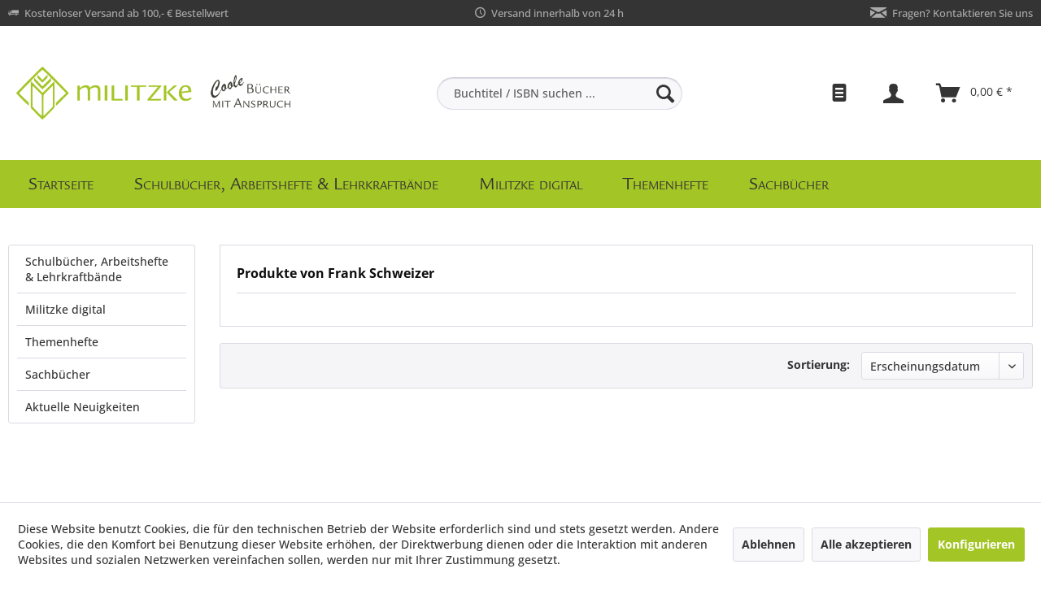

--- FILE ---
content_type: text/html; charset=UTF-8
request_url: https://www.militzke.de/frank-schweizer/
body_size: 12288
content:
<!DOCTYPE html> <html class="no-js" lang="de" itemscope="itemscope" itemtype="https://schema.org/WebPage"> <head> <meta charset="utf-8"> <meta name="author" content="" /> <meta name="robots" content="index,follow" /> <meta name="revisit-after" content="15 days" /> <meta name="keywords" content="" /> <meta name="description" content="Der Militzke Verlag ist Ihr Verlag für Schulbücher der Bereiche Ethik und Philosophie sowie Sachbücher verschiedener Genres." /> <meta property="og:type" content="product" /> <meta property="og:site_name" content="Militzke Verlag" /> <meta property="og:title" content="Frank Schweizer" /> <meta property="og:description" content="" /> <meta name="twitter:card" content="product" /> <meta name="twitter:site" content="Militzke Verlag" /> <meta name="twitter:title" content="Frank Schweizer" /> <meta name="twitter:description" content="" /> <meta property="og:image" content="https://www.militzke.de/media/image/fc/42/39/logo-mit-slogan.png" /> <meta name="twitter:image" content="https://www.militzke.de/media/image/fc/42/39/logo-mit-slogan.png" /> <meta itemprop="copyrightHolder" content="Militzke Verlag" /> <meta itemprop="copyrightYear" content="2014" /> <meta itemprop="isFamilyFriendly" content="True" /> <meta itemprop="image" content="https://www.militzke.de/media/image/fc/42/39/logo-mit-slogan.png" /> <meta name="viewport" content="width=device-width, initial-scale=1.0"> <meta name="mobile-web-app-capable" content="yes"> <meta name="apple-mobile-web-app-title" content="Militzke Verlag"> <meta name="apple-mobile-web-app-capable" content="yes"> <meta name="apple-mobile-web-app-status-bar-style" content="default"> <link rel="apple-touch-icon-precomposed" href="https://www.militzke.de/media/image/c4/c6/ae/bildmarke.png"> <link rel="shortcut icon" href="https://www.militzke.de/media/image/c4/c6/ae/bildmarke.png"> <meta name="msapplication-navbutton-color" content="#a3c525" /> <meta name="application-name" content="Militzke Verlag" /> <meta name="msapplication-starturl" content="https://www.militzke.de/" /> <meta name="msapplication-window" content="width=1024;height=768" /> <meta name="msapplication-TileImage" content="https://www.militzke.de/media/image/c4/c6/ae/bildmarke.png"> <meta name="msapplication-TileColor" content="#a3c525"> <meta name="theme-color" content="#a3c525" /> <link rel="canonical" href="https://www.militzke.de/frank-schweizer/"/> <title itemprop="name">Frank Schweizer | Militzke Verlag</title> <link href="/web/cache/1748259905_ac60e52a50643084a21eb6855ffd8da0.css" media="all" rel="stylesheet" type="text/css" /> </head> <body class="is--ctl-listing is--act-manufacturer" > <div class="page-wrap"> <noscript class="noscript-main"> <div class="alert is--warning"> <div class="alert--icon"> <i class="icon--element icon--warning"></i> </div> <div class="alert--content"> Um Militzke&#x20;Verlag in vollem Umfang nutzen zu k&ouml;nnen, empfehlen wir Ihnen Javascript in Ihrem Browser zu aktiveren. </div> </div> </noscript> <header class="header-main"> <div class="top-teasers"> <div> <div class="feature"> <i class="icon--truck"></i><span>Kostenloser Versand ab 100,- € Bestellwert</span> </div> <div class="feature"> <i class="icon--clock"></i><span>Versand innerhalb von 24 h</span> </div> <div class="feature"> <i class="icon--mail"></i><span><a href="https://www.militzke.de/kontakt">Fragen? Kontaktieren Sie uns</a></span> </div> </div> </div> <div class="container header--navigation"> <div class="logo-main block-group" role="banner"> <div class="logo--shop block"> <a class="logo--link" href="https://www.militzke.de/" title="Militzke Verlag - zur Startseite wechseln"> <picture> <source srcset="https://www.militzke.de/media/image/fc/42/39/logo-mit-slogan.png" media="(min-width: 78.75em)"> <source srcset="https://www.militzke.de/media/image/fc/42/39/logo-mit-slogan.png" media="(min-width: 64em)"> <source srcset="https://www.militzke.de/media/image/fc/42/39/logo-mit-slogan.png" media="(min-width: 48em)"> <img srcset="https://www.militzke.de/media/image/fc/42/39/logo-mit-slogan.png" alt="Militzke Verlag - zur Startseite wechseln" /> </picture> </a> </div> </div> <nav class="shop--navigation block-group"> <ul class="navigation--list block-group" role="menubar"> <li class="navigation--entry entry--menu-left" role="menuitem"> <a class="entry--link entry--trigger btn is--icon-left" href="#offcanvas--left" data-offcanvas="true" data-offCanvasSelector=".sidebar-main" aria-label="Menü"> <i class="icon--menu"></i> Menü </a> </li> <li class="navigation--entry entry--search" role="menuitem" data-search="true" aria-haspopup="true" data-minLength="3"> <a class="btn entry--link entry--trigger" href="#show-hide--search" title="Suche anzeigen / schließen" aria-label="Suche anzeigen / schließen"> <i class="icon--search"></i> <span class="search--display">Suchen</span> </a> <form action="/search" method="get" class="main-search--form"> <input type="search" name="sSearch" aria-label="Buchtitel / ISBN suchen ..." class="main-search--field" autocomplete="off" autocapitalize="off" placeholder="Buchtitel / ISBN suchen ..." maxlength="30" /> <button type="submit" class="main-search--button" aria-label="Suchen"> <i class="icon--search"></i> <span class="main-search--text">Suchen</span> </button> <div class="form--ajax-loader">&nbsp;</div> </form> <div class="main-search--results"></div> </li>  <li class="navigation--entry entry--notepad" role="menuitem"> <a href="https://www.militzke.de/note" title="Merkzettel" class="btn is--icon-left"> <i class="icon--text2"></i> <span class="notepad--display"> Merkzettel </span> </a> </li> <li class="navigation--entry entry--account with-slt" role="menuitem" data-offcanvas="true" data-offCanvasSelector=".account--dropdown-navigation"> <a href="https://www.militzke.de/account" title="Mein Konto" aria-label="Mein Konto" class="btn is--icon-left entry--link account--link"> <i class="icon--account"></i> <span class="account--display"> Mein Konto </span> </a> <div class="account--dropdown-navigation"> <div class="navigation--smartphone"> <div class="entry--close-off-canvas"> <a href="#close-account-menu" class="account--close-off-canvas" title="Menü schließen" aria-label="Menü schließen"> Menü schließen <i class="icon--arrow-right"></i> </a> </div> </div> <div class="account--menu is--rounded is--personalized"> <span class="navigation--headline"> Mein Konto </span> <div class="account--menu-container"> <ul class="sidebar--navigation navigation--list is--level0 show--active-items"> <li class="navigation--entry"> <span class="navigation--signin"> <a href="https://www.militzke.de/account#hide-registration" class="blocked--link btn is--primary navigation--signin-btn" data-collapseTarget="#registration" data-action="close"> Anmelden </a> <span class="navigation--register"> oder <a href="https://www.militzke.de/account#show-registration" class="blocked--link" data-collapseTarget="#registration" data-action="open"> registrieren </a> </span> </span> </li> <li class="navigation--entry"> <a href="https://www.militzke.de/account" title="Übersicht" class="navigation--link"> Übersicht </a> </li> <li class="navigation--entry"> <a href="https://www.militzke.de/account/profile" title="Persönliche Daten" class="navigation--link" rel="nofollow"> Persönliche Daten </a> </li> <li class="navigation--entry"> <a href="https://www.militzke.de/address/index/sidebar/" title="Adressen" class="navigation--link" rel="nofollow"> Adressen </a> </li> <li class="navigation--entry"> <a href="https://www.militzke.de/account/payment" title="Zahlungsarten" class="navigation--link" rel="nofollow"> Zahlungsarten </a> </li> <li class="navigation--entry"> <a href="https://www.militzke.de/account/orders" title="Bestellungen" class="navigation--link" rel="nofollow"> Bestellungen </a> </li> <li class="navigation--entry"> <a href="https://www.militzke.de/account/downloads" title="Sofortdownloads" class="navigation--link" rel="nofollow"> Sofortdownloads </a> </li> <li class="navigation--entry"> <a href="https://www.militzke.de/note" title="Merkzettel" class="navigation--link" rel="nofollow"> Merkzettel </a> </li> </ul> </div> </div> </div> </li> <li class="navigation--entry entry--cart" role="menuitem"> <a class="btn is--icon-left cart--link" href="https://www.militzke.de/checkout/cart" title="Warenkorb" aria-label="Warenkorb"> <span class="cart--display"> Warenkorb </span> <span class="badge is--primary is--minimal cart--quantity is--hidden">0</span> <i class="icon--basket"></i> <span class="cart--amount"> 0,00&nbsp;&euro; * </span> </a> <div class="ajax-loader">&nbsp;</div> </li>  </ul> </nav> <div class="container--ajax-cart" data-collapse-cart="true" data-displayMode="offcanvas"></div> </div> </header> <nav class="navigation-main"> <div class="container" data-menu-scroller="true" data-listSelector=".navigation--list.container" data-viewPortSelector=".navigation--list-wrapper"> <div class="navigation--list-wrapper"> <ul class="navigation--list container" role="menubar" itemscope="itemscope" itemtype="https://schema.org/SiteNavigationElement"> <li class="navigation--entry is--home" role="menuitem"><a class="navigation--link is--first" href="https://www.militzke.de/" title="Startseite" aria-label="Startseite" itemprop="url"><span itemprop="name">Startseite</span></a></li><li class="navigation--entry" role="menuitem"><a class="navigation--link" href="https://www.militzke.de/schulbuecher-arbeitshefte-lehrerbaende/" title="Schulbücher, Arbeitshefte & Lehrkraftbände" aria-label="Schulbücher, Arbeitshefte & Lehrkraftbände" itemprop="url"><span itemprop="name">Schulbücher, Arbeitshefte & Lehrkraftbände</span></a></li><li class="navigation--entry" role="menuitem"><a class="navigation--link" href="https://www.militzke.de/militzke-digital/" title="Militzke digital" aria-label="Militzke digital" itemprop="url"><span itemprop="name">Militzke digital</span></a></li><li class="navigation--entry" role="menuitem"><a class="navigation--link" href="https://www.militzke.de/themenhefte/" title="Themenhefte" aria-label="Themenhefte" itemprop="url"><span itemprop="name">Themenhefte</span></a></li><li class="navigation--entry" role="menuitem"><a class="navigation--link" href="https://www.militzke.de/sachbuecher/" title="Sachbücher" aria-label="Sachbücher" itemprop="url"><span itemprop="name">Sachbücher</span></a></li> </ul> </div> <div class="advanced-menu" data-advanced-menu="true" data-hoverDelay="250"> <div class="menu--container"> <div class="button-container"> <a href="https://www.militzke.de/schulbuecher-arbeitshefte-lehrerbaende/" class="button--category" aria-label="Zur Kategorie Schulbücher, Arbeitshefte &amp; Lehrkraftbände" title="Zur Kategorie Schulbücher, Arbeitshefte &amp; Lehrkraftbände"> <i class="icon--arrow-right"></i> Zur Kategorie Schulbücher, Arbeitshefte & Lehrkraftbände </a> <span class="button--close"> <i class="icon--cross"></i> </span> </div> <div class="content--wrapper has--content has--teaser"> <ul class="menu--list menu--level-0 columns--3" style="width: 75%;"> <li class="menu--list-item item--level-0" style="width: 100%"> <a href="https://www.militzke.de/schulbuecher-arbeitshefte-lehrerbaende/fach/" class="menu--list-item-link" aria-label="Fach" title="Fach">Fach</a> <ul class="menu--list menu--level-1 columns--3"> <li class="menu--list-item item--level-1"> <a href="https://www.militzke.de/schulbuecher-arbeitshefte-lehrerbaende/fach/ethik/" class="menu--list-item-link" aria-label="Ethik" title="Ethik">Ethik</a> </li> <li class="menu--list-item item--level-1"> <a href="https://www.militzke.de/schulbuecher-arbeitshefte-lehrerbaende/fach/ler/" class="menu--list-item-link" aria-label="Lebensgestaltung-Ethik-Religionskunde" title="Lebensgestaltung-Ethik-Religionskunde">Lebensgestaltung-Ethik-Religionskunde</a> </li> <li class="menu--list-item item--level-1"> <a href="https://www.militzke.de/schulbuecher-arbeitshefte-lehrerbaende/fach/philosophie/" class="menu--list-item-link" aria-label="Philosophie" title="Philosophie">Philosophie</a> </li> <li class="menu--list-item item--level-1"> <a href="https://www.militzke.de/schulbuecher-arbeitshefte-lehrerbaende/fach/politik/" class="menu--list-item-link" aria-label="Politik" title="Politik">Politik</a> </li> <li class="menu--list-item item--level-1"> <a href="https://www.militzke.de/schulbuecher-arbeitshefte-lehrerbaende/fach/religionen/" class="menu--list-item-link" aria-label="Religionen" title="Religionen">Religionen</a> </li> <li class="menu--list-item item--level-1"> <a href="https://www.militzke.de/cat/index/sCategory/125" class="menu--list-item-link" aria-label="Sachunterricht" title="Sachunterricht">Sachunterricht</a> </li> <li class="menu--list-item item--level-1"> <a href="https://www.militzke.de/schulbuecher-arbeitshefte-lehrerbaende/fach/sozialkunde/" class="menu--list-item-link" aria-label="Sozialkunde" title="Sozialkunde">Sozialkunde</a> </li> <li class="menu--list-item item--level-1"> <a href="https://www.militzke.de/schulbuecher-arbeitshefte-lehrerbaende/fach/werte-und-normen/" class="menu--list-item-link" aria-label="Werte und Normen" title="Werte und Normen">Werte und Normen</a> </li> </ul> </li> <li class="menu--list-item item--level-0" style="width: 100%"> <a href="https://www.militzke.de/schulbuecher-arbeitshefte-lehrerbaende/klassenstufen/" class="menu--list-item-link" aria-label="Klassenstufen" title="Klassenstufen">Klassenstufen</a> <ul class="menu--list menu--level-1 columns--3"> <li class="menu--list-item item--level-1"> <a href="https://www.militzke.de/cat/index/sCategory/25" class="menu--list-item-link" aria-label="Klasse 1/2" title="Klasse 1/2">Klasse 1/2</a> </li> <li class="menu--list-item item--level-1"> <a href="https://www.militzke.de/schulbuecher-arbeitshefte-lehrerbaende/klassenstufen/klasse-34/" class="menu--list-item-link" aria-label="Klasse 3/4" title="Klasse 3/4">Klasse 3/4</a> </li> <li class="menu--list-item item--level-1"> <a href="https://www.militzke.de/schulbuecher-arbeitshefte-lehrerbaende/klassenstufen/klasse-56/" class="menu--list-item-link" aria-label="Klasse 5/6" title="Klasse 5/6">Klasse 5/6</a> </li> <li class="menu--list-item item--level-1"> <a href="https://www.militzke.de/schulbuecher-arbeitshefte-lehrerbaende/klassenstufen/klasse-78/" class="menu--list-item-link" aria-label="Klasse 7/8" title="Klasse 7/8">Klasse 7/8</a> </li> <li class="menu--list-item item--level-1"> <a href="https://www.militzke.de/schulbuecher-arbeitshefte-lehrerbaende/klassenstufen/klasse-910/" class="menu--list-item-link" aria-label="Klasse 9/10" title="Klasse 9/10">Klasse 9/10</a> </li> <li class="menu--list-item item--level-1"> <a href="https://www.militzke.de/schulbuecher-arbeitshefte-lehrerbaende/klassenstufen/klasse-11/" class="menu--list-item-link" aria-label="Klasse 11" title="Klasse 11">Klasse 11</a> </li> <li class="menu--list-item item--level-1"> <a href="https://www.militzke.de/schulbuecher-arbeitshefte-lehrerbaende/klassenstufen/klasse-12/" class="menu--list-item-link" aria-label="Klasse 12" title="Klasse 12">Klasse 12</a> </li> <li class="menu--list-item item--level-1"> <a href="https://www.militzke.de/schulbuecher-arbeitshefte-lehrerbaende/klassenstufen/klasse-13/" class="menu--list-item-link" aria-label="Klasse 13" title="Klasse 13">Klasse 13</a> </li> <li class="menu--list-item item--level-1"> <a href="https://www.militzke.de/schulbuecher-arbeitshefte-lehrerbaende/klassenstufen/berufliche-bildung/" class="menu--list-item-link" aria-label="Berufliche Bildung" title="Berufliche Bildung">Berufliche Bildung</a> </li> </ul> </li> <li class="menu--list-item item--level-0" style="width: 100%"> <a href="https://www.militzke.de/schulbuecher-arbeitshefte-lehrerbaende/bundesland/" class="menu--list-item-link" aria-label="Bundesland" title="Bundesland">Bundesland</a> <ul class="menu--list menu--level-1 columns--3"> <li class="menu--list-item item--level-1"> <a href="https://www.militzke.de/schulbuecher-arbeitshefte-lehrerbaende/bundesland/bayern/" class="menu--list-item-link" aria-label="Bayern" title="Bayern">Bayern</a> </li> <li class="menu--list-item item--level-1"> <a href="https://www.militzke.de/schulbuecher-arbeitshefte-lehrerbaende/bundesland/baden-wuerttemberg/" class="menu--list-item-link" aria-label="Baden-Württemberg" title="Baden-Württemberg">Baden-Württemberg</a> </li> <li class="menu--list-item item--level-1"> <a href="https://www.militzke.de/schulbuecher-arbeitshefte-lehrerbaende/bundesland/berlin/" class="menu--list-item-link" aria-label="Berlin" title="Berlin">Berlin</a> </li> <li class="menu--list-item item--level-1"> <a href="https://www.militzke.de/schulbuecher-arbeitshefte-lehrerbaende/bundesland/brandenburg/" class="menu--list-item-link" aria-label="Brandenburg" title="Brandenburg">Brandenburg</a> </li> <li class="menu--list-item item--level-1"> <a href="https://www.militzke.de/schulbuecher-arbeitshefte-lehrerbaende/bundesland/bremen/" class="menu--list-item-link" aria-label="Bremen" title="Bremen">Bremen</a> </li> <li class="menu--list-item item--level-1"> <a href="https://www.militzke.de/schulbuecher-arbeitshefte-lehrerbaende/bundesland/hamburg/" class="menu--list-item-link" aria-label="Hamburg" title="Hamburg">Hamburg</a> </li> <li class="menu--list-item item--level-1"> <a href="https://www.militzke.de/schulbuecher-arbeitshefte-lehrerbaende/bundesland/hessen/" class="menu--list-item-link" aria-label="Hessen" title="Hessen">Hessen</a> </li> <li class="menu--list-item item--level-1"> <a href="https://www.militzke.de/schulbuecher-arbeitshefte-lehrerbaende/bundesland/mecklenburg-vorpommern/" class="menu--list-item-link" aria-label="Mecklenburg-Vorpommern" title="Mecklenburg-Vorpommern">Mecklenburg-Vorpommern</a> </li> <li class="menu--list-item item--level-1"> <a href="https://www.militzke.de/schulbuecher-arbeitshefte-lehrerbaende/bundesland/niedersachsen/" class="menu--list-item-link" aria-label="Niedersachsen" title="Niedersachsen">Niedersachsen</a> </li> <li class="menu--list-item item--level-1"> <a href="https://www.militzke.de/schulbuecher-arbeitshefte-lehrerbaende/bundesland/nordrhein-westfalen/" class="menu--list-item-link" aria-label="Nordrhein-Westfalen" title="Nordrhein-Westfalen">Nordrhein-Westfalen</a> </li> <li class="menu--list-item item--level-1"> <a href="https://www.militzke.de/schulbuecher-arbeitshefte-lehrerbaende/bundesland/rheinland-pfalz/" class="menu--list-item-link" aria-label="Rheinland-Pfalz" title="Rheinland-Pfalz">Rheinland-Pfalz</a> </li> <li class="menu--list-item item--level-1"> <a href="https://www.militzke.de/schulbuecher-arbeitshefte-lehrerbaende/bundesland/saarland/" class="menu--list-item-link" aria-label="Saarland" title="Saarland">Saarland</a> </li> <li class="menu--list-item item--level-1"> <a href="https://www.militzke.de/schulbuecher-arbeitshefte-lehrerbaende/bundesland/sachsen/" class="menu--list-item-link" aria-label="Sachsen" title="Sachsen">Sachsen</a> </li> <li class="menu--list-item item--level-1"> <a href="https://www.militzke.de/schulbuecher-arbeitshefte-lehrerbaende/bundesland/sachsen-anhalt/" class="menu--list-item-link" aria-label="Sachsen-Anhalt" title="Sachsen-Anhalt">Sachsen-Anhalt</a> </li> <li class="menu--list-item item--level-1"> <a href="https://www.militzke.de/schulbuecher-arbeitshefte-lehrerbaende/bundesland/schleswig-holstein/" class="menu--list-item-link" aria-label="Schleswig-Holstein" title="Schleswig-Holstein">Schleswig-Holstein</a> </li> <li class="menu--list-item item--level-1"> <a href="https://www.militzke.de/schulbuecher-arbeitshefte-lehrerbaende/bundesland/thueringen/" class="menu--list-item-link" aria-label="Thüringen" title="Thüringen">Thüringen</a> </li> </ul> </li> </ul> <div class="menu--delimiter" style="right: 25%;"></div> <div class="menu--teaser" style="width: 25%;"> <a href="https://www.militzke.de/schulbuecher-arbeitshefte-lehrerbaende/" aria-label="Zur Kategorie Schulbücher, Arbeitshefte &amp; Lehrkraftbände" title="Zur Kategorie Schulbücher, Arbeitshefte &amp; Lehrkraftbände" class="teaser--image" style="background-image: url(https://www.militzke.de/media/image/d0/f8/38/schulbuecherdstoRa5F5U7aU.jpg);"></a> <div class="teaser--headline">Schulbücher, Arbeitshefte & Lehrkraftbände vom Militzke Verlag</div> </div> </div> </div> <div class="menu--container"> <div class="button-container"> <a href="https://www.militzke.de/militzke-digital/" class="button--category" aria-label="Zur Kategorie Militzke digital" title="Zur Kategorie Militzke digital"> <i class="icon--arrow-right"></i> Zur Kategorie Militzke digital </a> <span class="button--close"> <i class="icon--cross"></i> </span> </div> <div class="content--wrapper has--content"> <ul class="menu--list menu--level-0 columns--4" style="width: 100%;"> <li class="menu--list-item item--level-0" style="width: 100%"> <a href="https://www.militzke.de/militzke-digital/lehrerlizenzen/" class="menu--list-item-link" aria-label="Lehrkraftlizenzen" title="Lehrkraftlizenzen">Lehrkraftlizenzen</a> </li> <li class="menu--list-item item--level-0" style="width: 100%"> <a href="https://www.militzke.de/militzke-digital/schuelerlizenzen/" class="menu--list-item-link" aria-label="Schülerlizenzen" title="Schülerlizenzen">Schülerlizenzen</a> </li> <li class="menu--list-item item--level-0" style="width: 100%"> <a href="https://www.militzke.de/cat/index/sCategory/124" class="menu--list-item-link" aria-label="Privatlizenz" title="Privatlizenz">Privatlizenz</a> </li> <li class="menu--list-item item--level-0" style="width: 100%"> <a href="https://www.militzke.de/militzke-digital/haeufige-fragen/" class="menu--list-item-link" aria-label="Häufige Fragen" title="Häufige Fragen">Häufige Fragen</a> </li> <li class="menu--list-item item--level-0" style="width: 100%"> <a href="https://www.militzke.de/militzke-digital/demoversion/" class="menu--list-item-link" aria-label="Demoversion" title="Demoversion">Demoversion</a> </li> <li class="menu--list-item item--level-0" style="width: 100%"> <a href="https://www.militzke.de/militzke-digital/seminar/" class="menu--list-item-link" aria-label="Seminar" title="Seminar">Seminar</a> </li> <li class="menu--list-item item--level-0" style="width: 100%"> <a href="https://www.militzke.de/militzke-digital/anleitungen/" class="menu--list-item-link" aria-label="Anleitungen" title="Anleitungen">Anleitungen</a> </li> </ul> </div> </div> <div class="menu--container"> <div class="button-container"> <a href="https://www.militzke.de/themenhefte/" class="button--category" aria-label="Zur Kategorie Themenhefte" title="Zur Kategorie Themenhefte"> <i class="icon--arrow-right"></i> Zur Kategorie Themenhefte </a> <span class="button--close"> <i class="icon--cross"></i> </span> </div> <div class="content--wrapper has--teaser"> <div class="menu--teaser" style="width: 100%;"> <a href="https://www.militzke.de/themenhefte/" aria-label="Zur Kategorie Themenhefte" title="Zur Kategorie Themenhefte" class="teaser--image" style="background-image: url(https://www.militzke.de/media/image/79/83/fe/arbeitshefte.jpg);"></a> <div class="teaser--headline">Themenhefte vom Militzke Verlag für alle Klassenstufen</div> </div> </div> </div> <div class="menu--container"> <div class="button-container"> <a href="https://www.militzke.de/sachbuecher/" class="button--category" aria-label="Zur Kategorie Sachbücher" title="Zur Kategorie Sachbücher"> <i class="icon--arrow-right"></i> Zur Kategorie Sachbücher </a> <span class="button--close"> <i class="icon--cross"></i> </span> </div> <div class="content--wrapper has--teaser"> <div class="menu--teaser" style="width: 100%;"> <div class="teaser--headline">Sachbücher vom Militzke Verlag</div> <div class="teaser--text"> Entdecken Sie Militzkes True Crime sowie die Titel der Neuen Brehm-Bücherei. <a class="teaser--text-link" href="https://www.militzke.de/sachbuecher/" aria-label="mehr erfahren" title="mehr erfahren"> mehr erfahren </a> </div> </div> </div> </div> </div> </div> </nav> <section class=" content-main container block-group"> <div class="content-main--inner"> <div id='cookie-consent' class='off-canvas is--left block-transition' data-cookie-consent-manager='true' data-cookieTimeout='60'> <div class='cookie-consent--header cookie-consent--close'> Cookie-Einstellungen <i class="icon--arrow-right"></i> </div> <div class='cookie-consent--description'> Diese Website benutzt Cookies, die für den technischen Betrieb der Website erforderlich sind und stets gesetzt werden. Andere Cookies, die den Komfort bei Benutzung dieser Website erhöhen, der Direktwerbung dienen oder die Interaktion mit anderen Websites und sozialen Netzwerken vereinfachen sollen, werden nur mit Ihrer Zustimmung gesetzt. </div> <div class='cookie-consent--configuration'> <div class='cookie-consent--configuration-header'> <div class='cookie-consent--configuration-header-text'>Konfiguration</div> </div> <div class='cookie-consent--configuration-main'> <div class='cookie-consent--group'> <input type="hidden" class="cookie-consent--group-name" value="technical" /> <label class="cookie-consent--group-state cookie-consent--state-input cookie-consent--required"> <input type="checkbox" name="technical-state" class="cookie-consent--group-state-input" disabled="disabled" checked="checked"/> <span class="cookie-consent--state-input-element"></span> </label> <div class='cookie-consent--group-title' data-collapse-panel='true' data-contentSiblingSelector=".cookie-consent--group-container"> <div class="cookie-consent--group-title-label cookie-consent--state-label"> Technisch erforderlich </div> <span class="cookie-consent--group-arrow is-icon--right"> <i class="icon--arrow-right"></i> </span> </div> <div class='cookie-consent--group-container'> <div class='cookie-consent--group-description'> Diese Cookies sind für die Grundfunktionen des Shops notwendig. </div> <div class='cookie-consent--cookies-container'> <div class='cookie-consent--cookie'> <input type="hidden" class="cookie-consent--cookie-name" value="cookieDeclined" /> <label class="cookie-consent--cookie-state cookie-consent--state-input cookie-consent--required"> <input type="checkbox" name="cookieDeclined-state" class="cookie-consent--cookie-state-input" disabled="disabled" checked="checked" /> <span class="cookie-consent--state-input-element"></span> </label> <div class='cookie--label cookie-consent--state-label'> "Alle Cookies ablehnen" Cookie </div> </div> <div class='cookie-consent--cookie'> <input type="hidden" class="cookie-consent--cookie-name" value="allowCookie" /> <label class="cookie-consent--cookie-state cookie-consent--state-input cookie-consent--required"> <input type="checkbox" name="allowCookie-state" class="cookie-consent--cookie-state-input" disabled="disabled" checked="checked" /> <span class="cookie-consent--state-input-element"></span> </label> <div class='cookie--label cookie-consent--state-label'> "Alle Cookies annehmen" Cookie </div> </div> <div class='cookie-consent--cookie'> <input type="hidden" class="cookie-consent--cookie-name" value="shop" /> <label class="cookie-consent--cookie-state cookie-consent--state-input cookie-consent--required"> <input type="checkbox" name="shop-state" class="cookie-consent--cookie-state-input" disabled="disabled" checked="checked" /> <span class="cookie-consent--state-input-element"></span> </label> <div class='cookie--label cookie-consent--state-label'> Ausgewählter Shop </div> </div> <div class='cookie-consent--cookie'> <input type="hidden" class="cookie-consent--cookie-name" value="csrf_token" /> <label class="cookie-consent--cookie-state cookie-consent--state-input cookie-consent--required"> <input type="checkbox" name="csrf_token-state" class="cookie-consent--cookie-state-input" disabled="disabled" checked="checked" /> <span class="cookie-consent--state-input-element"></span> </label> <div class='cookie--label cookie-consent--state-label'> CSRF-Token </div> </div> <div class='cookie-consent--cookie'> <input type="hidden" class="cookie-consent--cookie-name" value="cookiePreferences" /> <label class="cookie-consent--cookie-state cookie-consent--state-input cookie-consent--required"> <input type="checkbox" name="cookiePreferences-state" class="cookie-consent--cookie-state-input" disabled="disabled" checked="checked" /> <span class="cookie-consent--state-input-element"></span> </label> <div class='cookie--label cookie-consent--state-label'> Cookie-Einstellungen </div> </div> <div class='cookie-consent--cookie'> <input type="hidden" class="cookie-consent--cookie-name" value="x-cache-context-hash" /> <label class="cookie-consent--cookie-state cookie-consent--state-input cookie-consent--required"> <input type="checkbox" name="x-cache-context-hash-state" class="cookie-consent--cookie-state-input" disabled="disabled" checked="checked" /> <span class="cookie-consent--state-input-element"></span> </label> <div class='cookie--label cookie-consent--state-label'> Individuelle Preise </div> </div> <div class='cookie-consent--cookie'> <input type="hidden" class="cookie-consent--cookie-name" value="slt" /> <label class="cookie-consent--cookie-state cookie-consent--state-input cookie-consent--required"> <input type="checkbox" name="slt-state" class="cookie-consent--cookie-state-input" disabled="disabled" checked="checked" /> <span class="cookie-consent--state-input-element"></span> </label> <div class='cookie--label cookie-consent--state-label'> Kunden-Wiedererkennung </div> </div> <div class='cookie-consent--cookie'> <input type="hidden" class="cookie-consent--cookie-name" value="nocache" /> <label class="cookie-consent--cookie-state cookie-consent--state-input cookie-consent--required"> <input type="checkbox" name="nocache-state" class="cookie-consent--cookie-state-input" disabled="disabled" checked="checked" /> <span class="cookie-consent--state-input-element"></span> </label> <div class='cookie--label cookie-consent--state-label'> Kundenspezifisches Caching </div> </div> <div class='cookie-consent--cookie'> <input type="hidden" class="cookie-consent--cookie-name" value="session" /> <label class="cookie-consent--cookie-state cookie-consent--state-input cookie-consent--required"> <input type="checkbox" name="session-state" class="cookie-consent--cookie-state-input" disabled="disabled" checked="checked" /> <span class="cookie-consent--state-input-element"></span> </label> <div class='cookie--label cookie-consent--state-label'> Session </div> </div> <div class='cookie-consent--cookie'> <input type="hidden" class="cookie-consent--cookie-name" value="currency" /> <label class="cookie-consent--cookie-state cookie-consent--state-input cookie-consent--required"> <input type="checkbox" name="currency-state" class="cookie-consent--cookie-state-input" disabled="disabled" checked="checked" /> <span class="cookie-consent--state-input-element"></span> </label> <div class='cookie--label cookie-consent--state-label'> Währungswechsel </div> </div> </div> </div> </div> <div class='cookie-consent--group'> <input type="hidden" class="cookie-consent--group-name" value="comfort" /> <label class="cookie-consent--group-state cookie-consent--state-input"> <input type="checkbox" name="comfort-state" class="cookie-consent--group-state-input"/> <span class="cookie-consent--state-input-element"></span> </label> <div class='cookie-consent--group-title' data-collapse-panel='true' data-contentSiblingSelector=".cookie-consent--group-container"> <div class="cookie-consent--group-title-label cookie-consent--state-label"> Komfortfunktionen </div> <span class="cookie-consent--group-arrow is-icon--right"> <i class="icon--arrow-right"></i> </span> </div> <div class='cookie-consent--group-container'> <div class='cookie-consent--group-description'> Diese Cookies werden genutzt um das Einkaufserlebnis noch ansprechender zu gestalten, beispielsweise für die Wiedererkennung des Besuchers. </div> <div class='cookie-consent--cookies-container'> <div class='cookie-consent--cookie'> <input type="hidden" class="cookie-consent--cookie-name" value="sUniqueID" /> <label class="cookie-consent--cookie-state cookie-consent--state-input"> <input type="checkbox" name="sUniqueID-state" class="cookie-consent--cookie-state-input" /> <span class="cookie-consent--state-input-element"></span> </label> <div class='cookie--label cookie-consent--state-label'> Merkzettel </div> </div> </div> </div> </div> <div class='cookie-consent--group'> <input type="hidden" class="cookie-consent--group-name" value="statistics" /> <label class="cookie-consent--group-state cookie-consent--state-input"> <input type="checkbox" name="statistics-state" class="cookie-consent--group-state-input"/> <span class="cookie-consent--state-input-element"></span> </label> <div class='cookie-consent--group-title' data-collapse-panel='true' data-contentSiblingSelector=".cookie-consent--group-container"> <div class="cookie-consent--group-title-label cookie-consent--state-label"> Statistik & Tracking </div> <span class="cookie-consent--group-arrow is-icon--right"> <i class="icon--arrow-right"></i> </span> </div> <div class='cookie-consent--group-container'> <div class='cookie-consent--cookies-container'> <div class='cookie-consent--cookie'> <input type="hidden" class="cookie-consent--cookie-name" value="x-ua-device" /> <label class="cookie-consent--cookie-state cookie-consent--state-input"> <input type="checkbox" name="x-ua-device-state" class="cookie-consent--cookie-state-input" /> <span class="cookie-consent--state-input-element"></span> </label> <div class='cookie--label cookie-consent--state-label'> Endgeräteerkennung </div> </div> <div class='cookie-consent--cookie'> <input type="hidden" class="cookie-consent--cookie-name" value="_ga" /> <label class="cookie-consent--cookie-state cookie-consent--state-input"> <input type="checkbox" name="_ga-state" class="cookie-consent--cookie-state-input" /> <span class="cookie-consent--state-input-element"></span> </label> <div class='cookie--label cookie-consent--state-label'> Google Analytics </div> </div> <div class='cookie-consent--cookie'> <input type="hidden" class="cookie-consent--cookie-name" value="partner" /> <label class="cookie-consent--cookie-state cookie-consent--state-input"> <input type="checkbox" name="partner-state" class="cookie-consent--cookie-state-input" /> <span class="cookie-consent--state-input-element"></span> </label> <div class='cookie--label cookie-consent--state-label'> Partnerprogramm </div> </div> </div> </div> </div> </div> </div> <div class="cookie-consent--save"> <input class="cookie-consent--save-button btn is--primary" type="button" value="Einstellungen speichern" /> </div> </div> <div class="listing--sidebar"> <aside class="sidebar-main off-canvas"> <div class="navigation--smartphone"> <ul class="navigation--list "> <li class="navigation--entry entry--close-off-canvas"> <a href="#close-categories-menu" title="Menü schließen" class="navigation--link"> Menü schließen <i class="icon--arrow-right"></i> </a> </li> </ul> <div class="mobile--switches">   </div> </div> <div class="sidebar--categories-wrapper" data-subcategory-nav="true" data-mainCategoryId="3" data-categoryId="0" data-fetchUrl=""> <div class="categories--headline navigation--headline"> Kategorien </div> <div class="sidebar--categories-navigation"> <ul class="sidebar--navigation categories--navigation navigation--list is--drop-down is--level0 is--rounded" role="menu"> <li class="navigation--entry has--sub-children" role="menuitem"> <a class="navigation--link link--go-forward" href="https://www.militzke.de/schulbuecher-arbeitshefte-lehrerbaende/" data-categoryId="14" data-fetchUrl="/widgets/listing/getCategory/categoryId/14" title="Schulbücher, Arbeitshefte &amp; Lehrkraftbände" > Schulbücher, Arbeitshefte & Lehrkraftbände <span class="is--icon-right"> <i class="icon--arrow-right"></i> </span> </a> </li> <li class="navigation--entry has--sub-children" role="menuitem"> <a class="navigation--link link--go-forward" href="https://www.militzke.de/militzke-digital/" data-categoryId="116" data-fetchUrl="/widgets/listing/getCategory/categoryId/116" title="Militzke digital" > Militzke digital <span class="is--icon-right"> <i class="icon--arrow-right"></i> </span> </a> </li> <li class="navigation--entry" role="menuitem"> <a class="navigation--link" href="https://www.militzke.de/themenhefte/" data-categoryId="57" data-fetchUrl="/widgets/listing/getCategory/categoryId/57" title="Themenhefte" > Themenhefte </a> </li> <li class="navigation--entry" role="menuitem"> <a class="navigation--link" href="https://www.militzke.de/sachbuecher/" data-categoryId="16" data-fetchUrl="/widgets/listing/getCategory/categoryId/16" title="Sachbücher" > Sachbücher </a> </li> <li class="navigation--entry" role="menuitem"> <a class="navigation--link" href="https://www.militzke.de/aktuelle-neuigkeiten/" data-categoryId="13" data-fetchUrl="/widgets/listing/getCategory/categoryId/13" title="Aktuelle Neuigkeiten" > Aktuelle Neuigkeiten </a> </li> </ul> </div> <div class="shop-sites--container is--rounded"> <div class="shop-sites--headline navigation--headline"> Informationen </div> <ul class="shop-sites--navigation sidebar--navigation navigation--list is--drop-down is--level0" role="menu"> <li class="navigation--entry" role="menuitem"> <a class="navigation--link" href="https://www.militzke.de/referendarinnen/referendare" title="Referendarinnen/Referendare" data-categoryId="46" data-fetchUrl="/widgets/listing/getCustomPage/pageId/46" > Referendarinnen/Referendare </a> </li> <li class="navigation--entry" role="menuitem"> <a class="navigation--link" href="https://www.militzke.de/ueber-uns" title="Über uns" data-categoryId="9" data-fetchUrl="/widgets/listing/getCustomPage/pageId/9" > Über uns </a> </li> <li class="navigation--entry" role="menuitem"> <a class="navigation--link" href="https://www.militzke.de/veranstaltungen" title="Veranstaltungen" data-categoryId="48" data-fetchUrl="/widgets/listing/getCustomPage/pageId/48" > Veranstaltungen </a> </li> <li class="navigation--entry" role="menuitem"> <a class="navigation--link" href="https://www.militzke.de/kontakt" title="Kontakt" data-categoryId="1" data-fetchUrl="/widgets/listing/getCustomPage/pageId/1" target="_self"> Kontakt </a> </li> <li class="navigation--entry" role="menuitem"> <a class="navigation--link" href="https://www.militzke.de/versand-und-zahlungsbedingungen" title="Versand und Zahlungsbedingungen" data-categoryId="6" data-fetchUrl="/widgets/listing/getCustomPage/pageId/6" > Versand und Zahlungsbedingungen </a> </li> <li class="navigation--entry" role="menuitem"> <a class="navigation--link" href="https://www.militzke.de/widerrufsrecht" title="Widerrufsrecht" data-categoryId="8" data-fetchUrl="/widgets/listing/getCustomPage/pageId/8" > Widerrufsrecht </a> </li> <li class="navigation--entry" role="menuitem"> <a class="navigation--link" href="https://www.militzke.de/datenschutz" title="Datenschutz" data-categoryId="7" data-fetchUrl="/widgets/listing/getCustomPage/pageId/7" > Datenschutz </a> </li> <li class="navigation--entry" role="menuitem"> <a class="navigation--link" href="https://www.militzke.de/agb" title="AGB" data-categoryId="4" data-fetchUrl="/widgets/listing/getCustomPage/pageId/4" > AGB </a> </li> <li class="navigation--entry" role="menuitem"> <a class="navigation--link" href="https://www.militzke.de/impressum" title="Impressum" data-categoryId="3" data-fetchUrl="/widgets/listing/getCustomPage/pageId/3" > Impressum </a> </li> </ul> </div> </div> </aside> <div class="sidebar-filter"> <div class="sidebar-filter--content"> <div class="action--filter-options off-canvas is--hidden is--ajax-reload"> <a href="#" class="filter--close-btn" data-show-products-text="%s Produkt(e) anzeigen"> Filter schließen <i class="icon--arrow-right"></i> </a> <div class="filter--container"> <form id="filter" method="get" data-filter-form="true" data-is-in-sidebar="true" data-listing-url="https://www.militzke.de/widgets/listing/listingCount/sSupplier/114/sCategory/3" data-is-filtered="0" data-load-facets="false" data-instant-filter-result="true" class=" is--instant-filter"> <input type="hidden" name="p" value="1"/> <input type="hidden" name="o" value="1"/> <input type="hidden" name="n" value="12"/> <div class="filter--facet-container"> </div> <div class="filter--active-container" data-reset-label="Alle Filter zurücksetzen"> </div> </form> </div> </div> </div> </div> </div> <div class="content--wrapper"> <div class="content listing--content"> <div class="vendor--info panel has--border"> <h1 class="panel--title is--underline"> Produkte von Frank Schweizer </h1> <div class="panel--body is--wide"> </div> </div> <div class="listing--wrapper has--sidebar-filter"> <div data-listing-actions="true" data-bufferTime="0" class="listing--actions is--rounded without-facets without-pagination"> <form class="action--sort action--content block" method="get" data-action-form="true"> <input type="hidden" name="p" value="1"> <label for="o" class="sort--label action--label">Sortierung:</label> <div class="sort--select select-field"> <select id="o" name="o" class="sort--field action--field" data-auto-submit="true" data-loadingindicator="false"> <option value="1" selected="selected">Erscheinungsdatum</option> <option value="8">Alphabetisch</option> <option value="7">Beste Ergebnisse</option> </select> </div> </form> <div class="listing--paging panel--paging"> <form class="action--per-page action--content block" method="get" data-action-form="true"> <input type="hidden" name="p" value="1"> <label for="n" class="per-page--label action--label">Artikel pro Seite:</label> <div class="per-page--select select-field"> <select id="n" name="n" class="per-page--field action--field" data-auto-submit="true" data-loadingindicator="false"> <option value="12" selected="selected">12</option> <option value="24" >24</option> <option value="36" >36</option> <option value="48" >48</option> </select> </div> </form> </div> </div> <div class="listing--container"> <div class="listing-no-filter-result"> <div class="alert is--info is--rounded is--hidden"> <div class="alert--icon"> <i class="icon--element icon--info"></i> </div> <div class="alert--content"> Für die Filterung wurden keine Ergebnisse gefunden! </div> </div> </div> <div class="listing" data-ajax-wishlist="true" data-compare-ajax="true" data-infinite-scrolling="true" data-productBoxLayout="basic" data-ajaxUrl="/widgets/Listing/ajaxListing/sSupplier/114" data-loadPreviousSnippet="Vorherige Artikel laden" data-loadMoreSnippet="Weitere Artikel laden" data-categoryId="3" data-pages="0" data-threshold="4" data-pageShortParameter="p"> </div> </div> <div class="listing--bottom-paging"> <div class="listing--paging panel--paging"> <form class="action--per-page action--content block" method="get" data-action-form="true"> <input type="hidden" name="p" value="1"> <label for="n" class="per-page--label action--label">Artikel pro Seite:</label> <div class="per-page--select select-field"> <select id="n" name="n" class="per-page--field action--field" data-auto-submit="true" data-loadingindicator="false"> <option value="12" selected="selected">12</option> <option value="24" >24</option> <option value="36" >36</option> <option value="48" >48</option> </select> </div> </form> </div> </div> </div> </div> </div> <div class="last-seen-products is--hidden" data-last-seen-products="true" data-productLimit="5"> <div class="last-seen-products--title"> Zuletzt angesehen </div> <div class="last-seen-products--slider product-slider" data-product-slider="true"> <div class="last-seen-products--container product-slider--container"></div> </div> </div> </div> </section> <div class="newsletter--section"> </div> <footer class="footer-main"> <div class="container"> <div class="facebook-link"> <a href="https://www.fb.com/militzke.verlag/" target="_blank" rel="nofollow noopener"><i class="icon--facebook3"></i> <span>Besuchen Sie den Militzke Verlag auf Facebook: </span>fb.com/militzke.verlag</a> </div> <div class="footer--columns block-group"> <div class="footer--column column--hotline is--first block"> <div class="column--headline">Service-Hotline</div> <div class="column--content"> <p class="column--desc">Haben Sie Fragen zu unserem Verlagsprogramm oder benötigen Hilfe bei der Bestellung? Rufen Sie uns bitte einfach an:<br /><br /><a href="tel:+49341426430" class="footer--phone-link">+49 (0)341 42643-0</a><br/>Mo-Fr, 09:00 - 17:00 Uhr</p> </div> </div> <div class="footer--column column--menu block"> <div class="column--headline">Shop-Service</div> <nav class="column--navigation column--content"> <ul class="navigation--list" role="menu"> <li class="navigation--entry" role="menuitem"> <a class="navigation--link" href="https://www.militzke.de/kontakt" title="Kontakt" target="_self"> Kontakt </a> </li> <li class="navigation--entry" role="menuitem"> <a class="navigation--link" href="https://www.militzke.de/versand-und-zahlungsbedingungen" title="Versand und Zahlungsbedingungen"> Versand und Zahlungsbedingungen </a> </li> <li class="navigation--entry" role="menuitem"> <a class="navigation--link" href="https://www.militzke.de/rueckgabe" title="Rückgabe" target="_self"> Rückgabe </a> </li> <li class="navigation--entry" role="menuitem"> <a class="navigation--link" href="https://www.militzke.de/widerrufsrecht" title="Widerrufsrecht"> Widerrufsrecht </a> </li> <li class="navigation--entry" role="menuitem"> <a class="navigation--link" href="https://www.militzke.de/agb" title="AGB"> AGB </a> </li> </ul> </nav> </div> <div class="footer--column column--menu block"> <div class="column--headline">Informationen</div> <nav class="column--navigation column--content"> <ul class="navigation--list" role="menu"> <li class="navigation--entry" role="menuitem"> <a class="navigation--link" href="https://www.militzke.de/newsletter" title="Newsletter"> Newsletter </a> </li> <li class="navigation--entry" role="menuitem"> <a class="navigation--link" href="https://www.militzke.de/referendarinnen/referendare" title="Referendarinnen/Referendare"> Referendarinnen/Referendare </a> </li> <li class="navigation--entry" role="menuitem"> <a class="navigation--link" href="https://www.militzke.de/roi" title="ROI"> ROI </a> </li> <li class="navigation--entry" role="menuitem"> <a class="navigation--link" href="https://www.militzke.de/ueber-uns" title="Über uns"> Über uns </a> </li> <li class="navigation--entry" role="menuitem"> <a class="navigation--link" href="https://www.militzke.de/veranstaltungen" title="Veranstaltungen"> Veranstaltungen </a> </li> <li class="navigation--entry" role="menuitem"> <a class="navigation--link" href="https://www.militzke.de/datenschutz" title="Datenschutz"> Datenschutz </a> </li> <li class="navigation--entry" role="menuitem"> <a class="navigation--link" href="https://www.militzke.de/impressum" title="Impressum"> Impressum </a> </li> </ul> </nav> </div> <div class="footer--column column--newsletter is--last block"> <div class="column--headline">Newsletter</div> <div class="column--content" data-newsletter="true"> <p class="column--desc"> Abonnieren Sie den kostenfreien Newsletter und verpassen Sie keine Neuigkeit oder Aktion mehr vom Militzke Verlag. </p> <form class="newsletter--form" action="https://www.militzke.de/newsletter" method="post"> <input type="hidden" value="1" name="subscribeToNewsletter" /> <div class="content"> <input type="email" aria-label="Ihre E-Mail Adresse" name="newsletter" class="newsletter--field" placeholder="Ihre E-Mail Adresse" /> <input type="hidden" name="redirect"> <button type="submit" aria-label="Newsletter abonnieren" class="newsletter--button btn"> <i class="icon--mail"></i> <span class="button--text">Newsletter abonnieren</span> </button> </div> <p class="privacy-information block-group"> Ich habe die <a title="Datenschutzbestimmungen" href="https://www.militzke.de/datenschutz" target="_blank">Datenschutzbestimmungen</a> zur Kenntnis genommen. </p> </form> </div> </div> </div> <div class="footer--bottom"> <div class="footer--vat-info"> <p class="vat-info--text"> * Alle Preise inkl. gesetzl. Mehrwertsteuer zzgl. <a title="Versandkosten" href="https://www.militzke.de/versand-und-zahlungsbedingungen">Versandkosten</a>, wenn nicht anders beschrieben. </p> </div> <div class="container footer-minimal"> <div class="footer--service-menu"> <ul class="service--list is--rounded" role="menu"> <li class="service--entry" role="menuitem"> <a class="service--link" href="https://www.militzke.de/referendarinnen/referendare" title="Referendarinnen/Referendare" > Referendarinnen/Referendare </a> </li> <li class="service--entry" role="menuitem"> <a class="service--link" href="https://www.militzke.de/ueber-uns" title="Über uns" > Über uns </a> </li> <li class="service--entry" role="menuitem"> <a class="service--link" href="https://www.militzke.de/veranstaltungen" title="Veranstaltungen" > Veranstaltungen </a> </li> <li class="service--entry" role="menuitem"> <a class="service--link" href="https://www.militzke.de/kontakt" title="Kontakt" target="_self"> Kontakt </a> </li> <li class="service--entry" role="menuitem"> <a class="service--link" href="https://www.militzke.de/versand-und-zahlungsbedingungen" title="Versand und Zahlungsbedingungen" > Versand und Zahlungsbedingungen </a> </li> <li class="service--entry" role="menuitem"> <a class="service--link" href="https://www.militzke.de/widerrufsrecht" title="Widerrufsrecht" > Widerrufsrecht </a> </li> <li class="service--entry" role="menuitem"> <a class="service--link" href="https://www.militzke.de/datenschutz" title="Datenschutz" > Datenschutz </a> </li> <li class="service--entry" role="menuitem"> <a class="service--link" href="https://www.militzke.de/agb" title="AGB" > AGB </a> </li> <li class="service--entry" role="menuitem"> <a class="service--link" href="https://www.militzke.de/impressum" title="Impressum" > Impressum </a> </li> </ul> </div> </div> </div> </div> </footer> </div> <div class="page-wrap--cookie-permission is--hidden" data-cookie-permission="true" data-urlPrefix="https://www.militzke.de/" data-title="Cookie-Richtlinien" data-cookieTimeout="60" data-shopId="1"> <div class="cookie-permission--container cookie-mode--1"> <div class="cookie-permission--content cookie-permission--extra-button"> Diese Website benutzt Cookies, die für den technischen Betrieb der Website erforderlich sind und stets gesetzt werden. Andere Cookies, die den Komfort bei Benutzung dieser Website erhöhen, der Direktwerbung dienen oder die Interaktion mit anderen Websites und sozialen Netzwerken vereinfachen sollen, werden nur mit Ihrer Zustimmung gesetzt. </div> <div class="cookie-permission--button cookie-permission--extra-button"> <a href="#" class="cookie-permission--decline-button btn is--large is--center"> Ablehnen </a> <a href="#" class="cookie-permission--accept-button btn is--large is--center"> Alle akzeptieren </a> <a href="#" class="cookie-permission--configure-button btn is--primary is--large is--center" data-openConsentManager="true"> Konfigurieren </a> </div> </div> </div> <script id="footer--js-inline">
var timeNow = 1769899279;
var secureShop = true;
var asyncCallbacks = [];
document.asyncReady = function (callback) {
asyncCallbacks.push(callback);
};
var controller = controller || {"home":"https:\/\/www.militzke.de\/","vat_check_enabled":"","vat_check_required":"","register":"https:\/\/www.militzke.de\/register","checkout":"https:\/\/www.militzke.de\/checkout","ajax_search":"https:\/\/www.militzke.de\/ajax_search","ajax_cart":"https:\/\/www.militzke.de\/checkout\/ajaxCart","ajax_validate":"https:\/\/www.militzke.de\/register","ajax_add_article":"https:\/\/www.militzke.de\/checkout\/addArticle","ajax_listing":"\/widgets\/listing\/listingCount","ajax_cart_refresh":"https:\/\/www.militzke.de\/checkout\/ajaxAmount","ajax_address_selection":"https:\/\/www.militzke.de\/address\/ajaxSelection","ajax_address_editor":"https:\/\/www.militzke.de\/address\/ajaxEditor"};
var snippets = snippets || { "noCookiesNotice": "Es wurde festgestellt, dass Cookies in Ihrem Browser deaktiviert sind. Um Militzke\x20Verlag in vollem Umfang nutzen zu k\u00f6nnen, empfehlen wir Ihnen, Cookies in Ihrem Browser zu aktiveren." };
var themeConfig = themeConfig || {"offcanvasOverlayPage":true};
var lastSeenProductsConfig = lastSeenProductsConfig || {"baseUrl":"","shopId":1,"noPicture":"\/themes\/Frontend\/Responsive\/frontend\/_public\/src\/img\/no-picture.jpg","productLimit":"5","currentArticle":""};
var csrfConfig = csrfConfig || {"generateUrl":"\/csrftoken","basePath":"\/","shopId":1};
var statisticDevices = [
{ device: 'mobile', enter: 0, exit: 767 },
{ device: 'tablet', enter: 768, exit: 1259 },
{ device: 'desktop', enter: 1260, exit: 5160 }
];
var cookieRemoval = cookieRemoval || 1;
</script> <script>
var datePickerGlobalConfig = datePickerGlobalConfig || {
locale: {
weekdays: {
shorthand: ['So', 'Mo', 'Di', 'Mi', 'Do', 'Fr', 'Sa'],
longhand: ['Sonntag', 'Montag', 'Dienstag', 'Mittwoch', 'Donnerstag', 'Freitag', 'Samstag']
},
months: {
shorthand: ['Jan', 'Feb', 'Mär', 'Apr', 'Mai', 'Jun', 'Jul', 'Aug', 'Sep', 'Okt', 'Nov', 'Dez'],
longhand: ['Januar', 'Februar', 'März', 'April', 'Mai', 'Juni', 'Juli', 'August', 'September', 'Oktober', 'November', 'Dezember']
},
firstDayOfWeek: 1,
weekAbbreviation: 'KW',
rangeSeparator: ' bis ',
scrollTitle: 'Zum Wechseln scrollen',
toggleTitle: 'Zum Öffnen klicken',
daysInMonth: [31, 28, 31, 30, 31, 30, 31, 31, 30, 31, 30, 31]
},
dateFormat: 'Y-m-d',
timeFormat: ' H:i:S',
altFormat: 'j. F Y',
altTimeFormat: ' - H:i'
};
</script> <iframe id="refresh-statistics" width="0" height="0" style="display:none;"></iframe> <script>
/**
* @returns { boolean }
*/
function hasCookiesAllowed () {
if (window.cookieRemoval === 0) {
return true;
}
if (window.cookieRemoval === 1) {
if (document.cookie.indexOf('cookiePreferences') !== -1) {
return true;
}
return document.cookie.indexOf('cookieDeclined') === -1;
}
/**
* Must be cookieRemoval = 2, so only depends on existence of `allowCookie`
*/
return document.cookie.indexOf('allowCookie') !== -1;
}
/**
* @returns { boolean }
*/
function isDeviceCookieAllowed () {
var cookiesAllowed = hasCookiesAllowed();
if (window.cookieRemoval !== 1) {
return cookiesAllowed;
}
return cookiesAllowed && document.cookie.indexOf('"name":"x-ua-device","active":true') !== -1;
}
function isSecure() {
return window.secureShop !== undefined && window.secureShop === true;
}
(function(window, document) {
var par = document.location.search.match(/sPartner=([^&])+/g),
pid = (par && par[0]) ? par[0].substring(9) : null,
cur = document.location.protocol + '//' + document.location.host,
ref = document.referrer.indexOf(cur) === -1 ? document.referrer : null,
url = "/widgets/index/refreshStatistic",
pth = document.location.pathname.replace("https://www.militzke.de/", "/");
url += url.indexOf('?') === -1 ? '?' : '&';
url += 'requestPage=' + encodeURIComponent(pth);
url += '&requestController=' + encodeURI("listing");
if(pid) { url += '&partner=' + pid; }
if(ref) { url += '&referer=' + encodeURIComponent(ref); }
if (isDeviceCookieAllowed()) {
var i = 0,
device = 'desktop',
width = window.innerWidth,
breakpoints = window.statisticDevices;
if (typeof width !== 'number') {
width = (document.documentElement.clientWidth !== 0) ? document.documentElement.clientWidth : document.body.clientWidth;
}
for (; i < breakpoints.length; i++) {
if (width >= ~~(breakpoints[i].enter) && width <= ~~(breakpoints[i].exit)) {
device = breakpoints[i].device;
}
}
document.cookie = 'x-ua-device=' + device + '; path=/' + (isSecure() ? '; secure;' : '');
}
document
.getElementById('refresh-statistics')
.src = url;
})(window, document);
</script> <script>
window.basketData = {
hasData: false,
data:[]
};
</script> <script>
var gaProperty = 'G-S2VP4WJLDX';
// Disable tracking if the opt-out cookie exists.
var disableStr = 'ga-disable-' + gaProperty;
if (document.cookie.indexOf(disableStr + '=true') > -1) {
window[disableStr] = true;
}
// Opt-out function
function gaOptout() {
document.cookie = disableStr + '=true; expires=Thu, 31 Dec 2199 23:59:59 UTC; path=/';
window[disableStr] = true;
}
</script> <div data-googleAnalytics="true" data-googleConversionID="" data-googleConversionLabel="" data-googleConversionLanguage="" data-googleTrackingID="G-S2VP4WJLDX" data-googleAnonymizeIp="1" data-googleOptOutCookie="1" data-googleTrackingLibrary="ua" data-realAmount="" data-showCookieNote="1" data-cookieNoteMode="1" > </div> <script async src="/web/cache/1748259905_ac60e52a50643084a21eb6855ffd8da0.js" id="main-script"></script> <script>
/**
* Wrap the replacement code into a function to call it from the outside to replace the method when necessary
*/
var replaceAsyncReady = window.replaceAsyncReady = function() {
document.asyncReady = function (callback) {
if (typeof callback === 'function') {
window.setTimeout(callback.apply(document), 0);
}
};
};
document.getElementById('main-script').addEventListener('load', function() {
if (!asyncCallbacks) {
return false;
}
for (var i = 0; i < asyncCallbacks.length; i++) {
if (typeof asyncCallbacks[i] === 'function') {
asyncCallbacks[i].call(document);
}
}
replaceAsyncReady();
});
</script> </body> </html>